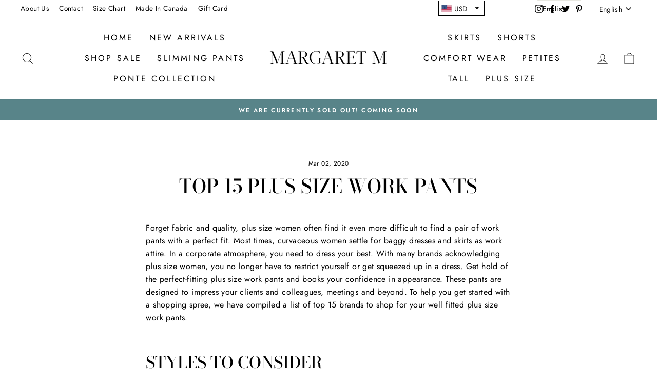

--- FILE ---
content_type: text/css
request_url: https://www.margaretm.ca/cdn/shop/t/19/assets/mlveda-currencies-switcher-format.css?v=97730933140196462591615268778
body_size: -516
content:
.mlvedaCartNote{max-width:900px;margin:25px auto 0;padding:40px!important;text-align:justify}.pick_currency{display:inline-block;position:relative;right:93px;top:1px}select#currencies,select#currencies1{margin-bottom:0;margin-top:0;vertical-align:middle;padding-top:0;padding-bottom:0;padding-right:15px;-webkit-appearance:none;-moz-appearance:none;appearance:none;background-color:transparent;background-position:right center;padding:0 15px 0 7px!important;border:0}select#currencies option{color:#000;background-color:#fff}select#currencies:focus,select#currencies:hover{outline:none;border:0}.pick_currency label{display:none!important}.pickMobile{display:none}@media only screen and (max-width:768px){.pickDesk{display:none}.pickMobile{display:inline-block}.pick_currency{display:inline-block;position:relative;right:unset;top:unset;margin:15px}}
/*# sourceMappingURL=/cdn/shop/t/19/assets/mlveda-currencies-switcher-format.css.map?v=97730933140196462591615268778 */
